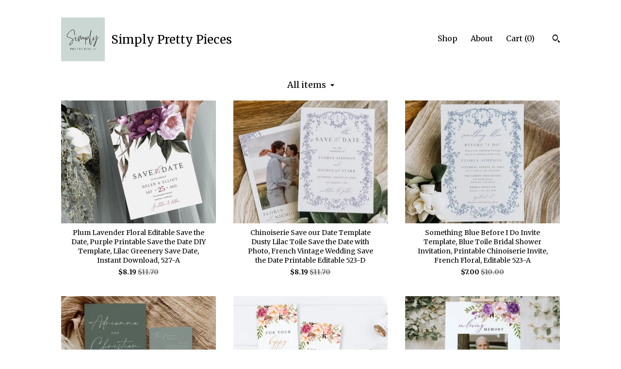

--- FILE ---
content_type: text/html; charset=UTF-8
request_url: https://www.simplyprettypieces.com/shop?page=3
body_size: 11730
content:
<!DOCTYPE html>
<html prefix="og: http://ogp.me/ns#" lang="en">
    <head>
        <meta name="viewport" content="width=device-width, initial-scale=1, user-scalable=yes"/><meta property="content-type" content="text/html; charset=UTF-8" />
    <meta property="X-UA-Compatible" content="IE=edge" /><link rel="icon" href="https://i.etsystatic.com/6415355/r/isla/649d55/35941764/isla_75x75.35941764_att8opcx.jpg" type="image/x-icon" /><meta name="description" content="Simply Pretty Pieces" />

<meta property="og:url" content="https://www.simplyprettypieces.com//shop?page=3" />
<meta property="og:type" content="website" />
<meta property="og:title" content="Simply Pretty Pieces" />
<meta property="og:description" content="Simply Pretty Pieces" />
<meta property="og:image" content="" />
<meta property="og:site_name" content="Simply Pretty Pieces" />

<meta name="twitter:card" content="summary_large_image" />
<meta name="twitter:title" content="Simply Pretty Pieces" />
<meta name="twitter:description" content="Simply Pretty Pieces" />
<meta name="twitter:image" content="" /><link rel="canonical" href="https://www.simplyprettypieces.com/shop" /><script nonce="4w+vQWTRNk7VAaF9o4URPVuR">
    !function(e){var r=e.__etsy_logging={};r.errorQueue=[],e.onerror=function(e,o,t,n,s){r.errorQueue.push([e,o,t,n,s])},r.firedEvents=[];r.perf={e:[],t:!1,MARK_MEASURE_PREFIX:"_etsy_mark_measure_",prefixMarkMeasure:function(e){return"_etsy_mark_measure_"+e}},e.PerformanceObserver&&(r.perf.o=new PerformanceObserver((function(e){r.perf.e=r.perf.e.concat(e.getEntries())})),r.perf.o.observe({entryTypes:["element","navigation","longtask","paint","mark","measure","resource","layout-shift"]}));var o=[];r.eventpipe={q:o,logEvent:function(e){o.push(e)},logEventImmediately:function(e){o.push(e)}};var t=!(Object.assign&&Object.values&&Object.fromEntries&&e.Promise&&Promise.prototype.finally&&e.NodeList&&NodeList.prototype.forEach),n=!!e.CefSharp||!!e.__pw_resume,s=!e.PerformanceObserver||!PerformanceObserver.supportedEntryTypes||0===PerformanceObserver.supportedEntryTypes.length,a=!e.navigator||!e.navigator.sendBeacon,p=t||n,u=[];t&&u.push("fp"),s&&u.push("fo"),a&&u.push("fb"),n&&u.push("fg"),r.bots={isBot:p,botCheck:u}}(window);
</script>
        <title>Simply Pretty Pieces</title>
    <link rel="stylesheet" href="https://www.etsy.com/ac/sasquatch/css/custom-shops/themes/trellis/main.2ee84c9600b38b.css" type="text/css" />
        <style id="font-style-override">
    @import url(https://fonts.googleapis.com/css?family=Merriweather:400,700);

    body, .btn, button {
        font-family: 'Merriweather';
    }

    h1, .h1, h2, .h2, h3, .h3, h4,
    .h4, h5, .h5, h6, .h6 {
        font-family: 'Merriweather';
        font-weight: 700;
    }

    strong, .strong {
        font-weight: 700;
    }

    .primary-font {
        font-family: 'Merriweather';
    }

    .secondary-font {
        font-family: 'Merriweather';
    }

</style>
        <style id="theme-style-overrides"> .compact-header .nav-toggle .patty, .compact-header .nav-toggle:before, .compact-header .nav-toggle:after {  background: #000000; } .compact-header .nav-wrapper, .compact-header nav {  background: #ffffff; } body, .shop-sections-nav .shop-sections-menu ul, .header .site-search .search {  background: #ffffff; } .header .site-search .search::after {  border-bottom-color: #ffffff; } body, a, .cart-trigger, .search-trigger, .featured-listings .featured-listings-slide .listing-details, .reviews .anchor-destination {  color: #000000; } .btn {  background: #0F1217;  border-color: #0F1217;  color: #ffffff; } .btn:hover {  background: #0F1217; } footer .divider {  border: none; } .listing-tabs .tab-triggers .tab-selected {  color: #0F1217;  border-color: #0F1217; } .dot-indicators .slick-active button {  background: #0F1217;  border-color: #0F1217; } .dot-indicators button {  background: #000000; } .page-link.selected {  color: #0F1217;  border-bottom: 1px solid #000; } .listing-description a, .tab-content a, .shipping-locale a, .cart .cart-shipping-total a:hover, .eu-dispute-content a, .reviews.anchor a {  color: #0F1217; } .post-date > * {  background: #ffffff; } .post-tags .post-tag {  background: #0F1217;  color: #ffffff; } .pattern-blog.post-page .related-links a, .btn-link {  background: #ffffff;  color: #000000; } .tab-content .eu-dispute-trigger-link {  color: #0F1217; } .announcement {  background: #0F1217;  color: #ffffff; } .module-event-item {  border-color: #0F1217; }</style>
        
    </head>
    <body class="cart-dropdown" data-nnc="3:1769909319:FAkPK7WAFIDrU8rDo885-UjyrcHQ:dff73a3900adff4ed51fe86966612d4548f158800d4fba0b8eb66eaa6e8bf3b0" itemscope itemtype="http://schema.org/LocalBusiness">
        
        <div class="content-wrapper">

    <header>
    <div class="full-header header left-brand-right-nav
    title-and-icon
    
    
            
            has-icon
        
    ">
        <div class=" col-group">
            <div class="col-xs-6 primary-font">
                        <a class="branding" href="/">
                            <div class="region region-global" data-region="global">
    <div class="module pages-module module-shop-icon module-0 " data-module="shop-icon">
        <div class="module-inner" data-ui="module-inner">
            <img class="shop-icon" alt="" src="//i.etsystatic.com/6415355/r/isla/649d55/35941764/isla_75x75.35941764_att8opcx.jpg" srcset="//i.etsystatic.com/6415355/r/isla/649d55/35941764/isla_fullxfull.35941764_att8opcx.jpg 1000w,//i.etsystatic.com/6415355/r/isla/649d55/35941764/isla_500x500.35941764_att8opcx.jpg 500w,//i.etsystatic.com/6415355/r/isla/649d55/35941764/isla_360x360.35941764_att8opcx.jpg 360w,//i.etsystatic.com/6415355/r/isla/649d55/35941764/isla_280x280.35941764_att8opcx.jpg 280w,//i.etsystatic.com/6415355/r/isla/649d55/35941764/isla_180x180.35941764_att8opcx.jpg 180w,//i.etsystatic.com/6415355/r/isla/649d55/35941764/isla_140x140.35941764_att8opcx.jpg 140w,//i.etsystatic.com/6415355/r/isla/649d55/35941764/isla_75x75.35941764_att8opcx.jpg 75w" />
        </div>
    </div>
</div>
                            <div class="region region-global" data-region="global">
    <div class="module pages-module module-shop-name module-558932749476 " data-module="shop-name">
        <div class="module-inner" data-ui="module-inner">
            <span class="module-shop-name-text shop-name" data-ui="text" itemprop="name">
    Simply Pretty Pieces
</span>
        </div>
    </div>
</div>
                        </a>
            </div>

            <div class="col-xs-6">
                <ul class="nav">
                    
<li>
    <a href="/shop" class="nav-item-selected">
        Shop
    </a>
</li>
                    
                    
<li>
    <a href="/about" >
        About
    </a>
</li>
                    
                    

                    
                    <li class="nav-cart">                
                        <a href="#" data-module="cart-trigger" class="cart-trigger">
                            Cart (<span data-ui="cart-count">0</span>)
                        </a>
                    </li>
                    
                        <li>
                                <div data-module="search-trigger" class="site-search">
        <button class="ss-etsy ss-search search-trigger" data-ui="search-trigger" aria-label="Search"></button>
        <form data-ui="search-bar" class="search" action="/search">
            <input name="q" type="text" placeholder="Search..." aria-label="Search">
            <input class="btn" type="submit" value="Go">
        </form>
    </div>
                        </li>
                </ul>
            </div>
        </div>
    </div>
    
    <div data-module="hamburger-nav" class="compact-header title-and-icon
    
    
            
            has-icon
        
    ">
    <div class="nav-wrapper">
        <div class="col-group">
            <div class="col-xs-12">
                <button aria-label="toggle navigation" class="nav-toggle" data-ui="toggle">
                    <div class="patty"></div>
                </button>

                <div class="cart-trigger-wrapper">
                    <button data-module="cart-trigger" class="ss-etsy ss-cart cart-trigger" aria-label="Cart">
                        <span class="cart-count" data-ui="cart-count">0</span>
                    </button>
                </div>

                <div class="branding primary-font">
                     <h1 class="h2 logo"> 
                    
                                <a href="/">
            <div class="logo-image-and-title-container">
                <div class="logo-image-container">
                        <div class="region region-global" data-region="global">
    <div class="module pages-module module-shop-icon module-0 " data-module="shop-icon">
        <div class="module-inner" data-ui="module-inner">
            <img class="shop-icon" alt="" src="//i.etsystatic.com/6415355/r/isla/649d55/35941764/isla_75x75.35941764_att8opcx.jpg" srcset="//i.etsystatic.com/6415355/r/isla/649d55/35941764/isla_fullxfull.35941764_att8opcx.jpg 1000w,//i.etsystatic.com/6415355/r/isla/649d55/35941764/isla_500x500.35941764_att8opcx.jpg 500w,//i.etsystatic.com/6415355/r/isla/649d55/35941764/isla_360x360.35941764_att8opcx.jpg 360w,//i.etsystatic.com/6415355/r/isla/649d55/35941764/isla_280x280.35941764_att8opcx.jpg 280w,//i.etsystatic.com/6415355/r/isla/649d55/35941764/isla_180x180.35941764_att8opcx.jpg 180w,//i.etsystatic.com/6415355/r/isla/649d55/35941764/isla_140x140.35941764_att8opcx.jpg 140w,//i.etsystatic.com/6415355/r/isla/649d55/35941764/isla_75x75.35941764_att8opcx.jpg 75w" />
        </div>
    </div>
</div>
                </div>
                    <div class="region region-global" data-region="global">
    <div class="module pages-module module-shop-name module-558932749476 " data-module="shop-name">
        <div class="module-inner" data-ui="module-inner">
            <span class="module-shop-name-text shop-name" data-ui="text" itemprop="name">
    Simply Pretty Pieces
</span>
        </div>
    </div>
</div>
            </div>
        </a>


                    
                     </h1> 
                </div>
            </div>
        </div>
        <nav>
            <ul>
                    <li>
                        <form data-ui="search-bar" class="search" action="/search">
                            <div class="input-prepend-item">
                                <span class="ss-icon ss-search"></span>
                            </div>
                            <input name="q" type="search" aria-label="Search" placeholder="Search...">
                        </form>
                    </li>

                
<li>
    <a href="/shop" class="nav-item-selected">
        Shop
    </a>
</li>
                
                
<li>
    <a href="/about" >
        About
    </a>
</li>
                
                

                
                    
<li>
    <a href="/contact-us" >
        Contact Us
    </a>
</li>            </ul>
        </nav>
    </div>

    <div class="blocker" data-ui="toggle"></div>
</div>
</header>

    <div class="col-group">
        <div class="col-xs-12">
                    <div class="shop-sections-nav">
    <div class="shop-sections-menu" data-module="shop-sections-menu" data-default="All items">
        <a href="#" class="menu-trigger" data-ui="menu-trigger">
            <span data-ui="selected-item-label"></span>
            <span class="ss-icon ss-dropdown"></span>
        </a>

        <ul data-ui="menu">
            <li>
                <a href="/shop">All items</a>
            </li>
                <li>
                    <a href="https://www.simplyprettypieces.com/shop/20520148/christmas-holidays" >
                        Christmas + Holidays
                    </a>
                </li>
                <li>
                    <a href="https://www.simplyprettypieces.com/shop/16272436/wedding-invitations" >
                        Wedding Invitations
                    </a>
                </li>
                <li>
                    <a href="https://www.simplyprettypieces.com/shop/13988864/wedding-bundles" >
                        Wedding Bundles
                    </a>
                </li>
                <li>
                    <a href="https://www.simplyprettypieces.com/shop/20529616/save-the-date" >
                        Save the Date
                    </a>
                </li>
                <li>
                    <a href="https://www.simplyprettypieces.com/shop/17049633/engagement-rehearsal" >
                        Engagement + Rehearsal
                    </a>
                </li>
                <li>
                    <a href="https://www.simplyprettypieces.com/shop/20391137/anniversary-reception" >
                        Anniversary + Reception
                    </a>
                </li>
                <li>
                    <a href="https://www.simplyprettypieces.com/shop/20520150/shower-bachelorette" >
                        Shower + Bachelorette
                    </a>
                </li>
                <li>
                    <a href="https://www.simplyprettypieces.com/shop/20598701/bridal-shower-bundles" >
                        Bridal Shower Bundles
                    </a>
                </li>
                <li>
                    <a href="https://www.simplyprettypieces.com/shop/19247908/programs-itineraries" >
                        Programs + Itineraries
                    </a>
                </li>
                <li>
                    <a href="https://www.simplyprettypieces.com/shop/19251251/signs-decor" >
                        Signs + Decor
                    </a>
                </li>
                <li>
                    <a href="https://www.simplyprettypieces.com/shop/14065562/seating-charts" >
                        Seating Charts
                    </a>
                </li>
                <li>
                    <a href="https://www.simplyprettypieces.com/shop/13985536/table-no-place-cards" >
                        Table No + Place Cards
                    </a>
                </li>
                <li>
                    <a href="https://www.simplyprettypieces.com/shop/20391135/menus" >
                        Menus
                    </a>
                </li>
                <li>
                    <a href="https://www.simplyprettypieces.com/shop/15730301/thank-you-cards" >
                        Thank You Cards
                    </a>
                </li>
                <li>
                    <a href="https://www.simplyprettypieces.com/shop/24080510/tags-labels-favors" >
                        Tags, Labels + Favors
                    </a>
                </li>
                <li>
                    <a href="https://www.simplyprettypieces.com/shop/22507020/bridal-shower-games" >
                        Bridal Shower Games
                    </a>
                </li>
                <li>
                    <a href="https://www.simplyprettypieces.com/shop/20541784/inserts-extras" >
                        Inserts + Extras
                    </a>
                </li>
                <li>
                    <a href="https://www.simplyprettypieces.com/shop/24091373/memorial-life-events" >
                        Memorial + Life Events
                    </a>
                </li>
        </ul>
    </div>

    <div class="shop-sections-selectbox" data-module="shop-sections">
        <form method="GET" data-ui="form">
            <div class="custom-select" data-ui="custom-select">
                <div class="custom-select-label"><br></div>
                <div class="caret"></div>

                <select data-ui="select">
                    <option value="/shop">
                        All items
                    </option>
                        <option value="https://www.simplyprettypieces.com/shop/20520148/christmas-holidays" >
                            Christmas + Holidays
                        </option>
                        <option value="https://www.simplyprettypieces.com/shop/16272436/wedding-invitations" >
                            Wedding Invitations
                        </option>
                        <option value="https://www.simplyprettypieces.com/shop/13988864/wedding-bundles" >
                            Wedding Bundles
                        </option>
                        <option value="https://www.simplyprettypieces.com/shop/20529616/save-the-date" >
                            Save the Date
                        </option>
                        <option value="https://www.simplyprettypieces.com/shop/17049633/engagement-rehearsal" >
                            Engagement + Rehearsal
                        </option>
                        <option value="https://www.simplyprettypieces.com/shop/20391137/anniversary-reception" >
                            Anniversary + Reception
                        </option>
                        <option value="https://www.simplyprettypieces.com/shop/20520150/shower-bachelorette" >
                            Shower + Bachelorette
                        </option>
                        <option value="https://www.simplyprettypieces.com/shop/20598701/bridal-shower-bundles" >
                            Bridal Shower Bundles
                        </option>
                        <option value="https://www.simplyprettypieces.com/shop/19247908/programs-itineraries" >
                            Programs + Itineraries
                        </option>
                        <option value="https://www.simplyprettypieces.com/shop/19251251/signs-decor" >
                            Signs + Decor
                        </option>
                        <option value="https://www.simplyprettypieces.com/shop/14065562/seating-charts" >
                            Seating Charts
                        </option>
                        <option value="https://www.simplyprettypieces.com/shop/13985536/table-no-place-cards" >
                            Table No + Place Cards
                        </option>
                        <option value="https://www.simplyprettypieces.com/shop/20391135/menus" >
                            Menus
                        </option>
                        <option value="https://www.simplyprettypieces.com/shop/15730301/thank-you-cards" >
                            Thank You Cards
                        </option>
                        <option value="https://www.simplyprettypieces.com/shop/24080510/tags-labels-favors" >
                            Tags, Labels + Favors
                        </option>
                        <option value="https://www.simplyprettypieces.com/shop/22507020/bridal-shower-games" >
                            Bridal Shower Games
                        </option>
                        <option value="https://www.simplyprettypieces.com/shop/20541784/inserts-extras" >
                            Inserts + Extras
                        </option>
                        <option value="https://www.simplyprettypieces.com/shop/24091373/memorial-life-events" >
                            Memorial + Life Events
                        </option>
                </select>
            </div>
        </form>
    </div>
</div>

            <div class="paginated-listings">
                <div class="col-group col-flush">
                        <div class="listing col-lg-4 col-md-6 col-xs-12">
                            <a class="listing-card" href="//www.simplyprettypieces.com/listing/683631299/plum-lavender-floral-editable-save-the">
                                <img src="https://i.etsystatic.com/6415355/c/1500/1191/0/204/il/ad5cc0/1829767043/il_340x270.1829767043_6wnr.jpg" alt="Plum Lavender Floral Editable Save the Date, Purple Printable Save the Date DIY Template, Lilac Greenery Save Date, Instant Download, 527-A" />
                                
                                <span class="card-label">
                                    <span class="card-label-inner">
                                        <span class="title">Plum Lavender Floral Editable Save the Date, Purple Printable Save the Date DIY Template, Lilac Greenery Save Date, Instant Download, 527-A</span>

                                            <span class="price price-with-discount">
        <span class='currency-symbol'>$</span><span class='currency-value'>8.19</span> 
        <span class="line-through">$11.70</span>
    </span>
                                    </span>
                                </span>
                            </a>
                        </div>
                        <div class="listing col-lg-4 col-md-6 col-xs-12">
                            <a class="listing-card" href="//www.simplyprettypieces.com/listing/1877517111/dusty-lilac-toile-save-the-date-with">
                                <img src="https://i.etsystatic.com/6415355/c/1834/1834/20/129/il/554ddb/6661141910/il_340x270.6661141910_nrle.jpg" alt="Chinoiserie Save our Date Template Dusty Lilac Toile Save the Date with Photo, French Vintage Wedding Save the Date Printable Editable 523-D" />
                                
                                <span class="card-label">
                                    <span class="card-label-inner">
                                        <span class="title">Chinoiserie Save our Date Template Dusty Lilac Toile Save the Date with Photo, French Vintage Wedding Save the Date Printable Editable 523-D</span>

                                            <span class="price price-with-discount">
        <span class='currency-symbol'>$</span><span class='currency-value'>8.19</span> 
        <span class="line-through">$11.70</span>
    </span>
                                    </span>
                                </span>
                            </a>
                        </div>
                        <div class="listing col-lg-4 col-md-6 col-xs-12">
                            <a class="listing-card" href="//www.simplyprettypieces.com/listing/1896201341/blue-toile-bridal-shower-invitation">
                                <img src="https://i.etsystatic.com/6415355/c/1818/1818/113/168/il/9af0b8/7639977124/il_340x270.7639977124_hzc4.jpg" alt="Something Blue Before I Do Invite Template, Blue Toile Bridal Shower Invitation, Printable Chinoiserie Invite, French Floral, Editable 523-A" />
                                
                                <span class="card-label">
                                    <span class="card-label-inner">
                                        <span class="title">Something Blue Before I Do Invite Template, Blue Toile Bridal Shower Invitation, Printable Chinoiserie Invite, French Floral, Editable 523-A</span>

                                            <span class="price price-with-discount">
        <span class='currency-symbol'>$</span><span class='currency-value'>7.00</span> 
        <span class="line-through">$10.00</span>
    </span>
                                    </span>
                                </span>
                            </a>
                        </div>
                        <div class="listing col-lg-4 col-md-6 col-xs-12">
                            <a class="listing-card" href="//www.simplyprettypieces.com/listing/1157749394/sage-minimalist-editable-wedding">
                                <img src="https://i.etsystatic.com/6415355/c/1709/1360/116/269/il/ca4de4/5203728751/il_340x270.5203728751_pkzo.jpg" alt="Editable Sage Green Minimalist Wedding Invitation Suite, Modern Boho Photo Invite, RSVP Details Printable Template, Instant Download 580-A" />
                                
                                <span class="card-label">
                                    <span class="card-label-inner">
                                        <span class="title">Editable Sage Green Minimalist Wedding Invitation Suite, Modern Boho Photo Invite, RSVP Details Printable Template, Instant Download 580-A</span>

                                            <span class="price price-with-discount">
        <span class='currency-symbol'>$</span><span class='currency-value'>12.60</span> 
        <span class="line-through">$18.00</span>
    </span>
                                    </span>
                                </span>
                            </a>
                        </div>
                        <div class="listing col-lg-4 col-md-6 col-xs-12">
                            <a class="listing-card" href="//www.simplyprettypieces.com/listing/826242263/pink-peonies-happy-tears-editable-pocket">
                                <img src="https://i.etsystatic.com/6415355/c/2000/1589/0/222/il/369abf/2415933467/il_340x270.2415933467_56v2.jpg" alt="Editable Pocket Tissue Wrap, Pink Peonies Happy Tears Printable Tissue Favor, Tissue Wrap Around Template, Instant Download, Templett, 516-A" />
                                
                                <span class="card-label">
                                    <span class="card-label-inner">
                                        <span class="title">Editable Pocket Tissue Wrap, Pink Peonies Happy Tears Printable Tissue Favor, Tissue Wrap Around Template, Instant Download, Templett, 516-A</span>

                                            <span class="price price-with-discount">
        <span class='currency-symbol'>$</span><span class='currency-value'>4.55</span> 
        <span class="line-through">$6.50</span>
    </span>
                                    </span>
                                </span>
                            </a>
                        </div>
                        <div class="listing col-lg-4 col-md-6 col-xs-12">
                            <a class="listing-card" href="//www.simplyprettypieces.com/listing/1465630823/memorial-welcome-sign-woman-welcome-sign">
                                <img src="https://i.etsystatic.com/6415355/r/il/43e93f/4836098310/il_340x270.4836098310_7nyo.jpg" alt="Welcome Sign Funeral, Memorial Poster, Memorial Welcome Sign Woman, Printable In Loving Memory Sign Lilac Peony Editable Sign Template 530-A" />
                                
                                <span class="card-label">
                                    <span class="card-label-inner">
                                        <span class="title">Welcome Sign Funeral, Memorial Poster, Memorial Welcome Sign Woman, Printable In Loving Memory Sign Lilac Peony Editable Sign Template 530-A</span>

                                            <span class="price price-with-discount">
        <span class='currency-symbol'>$</span><span class='currency-value'>9.10</span> 
        <span class="line-through">$13.00</span>
    </span>
                                    </span>
                                </span>
                            </a>
                        </div>
                        <div class="listing col-lg-4 col-md-6 col-xs-12">
                            <a class="listing-card" href="//www.simplyprettypieces.com/listing/744779217/rustic-mountains-editable-rehearsal">
                                <img src="https://i.etsystatic.com/6415355/c/2000/1589/0/324/il/3d28d9/2092986757/il_340x270.2092986757_h176.jpg" alt="Rustic Woodland Editable Rehearsal Dinner Invitation, Rehearsal Mountians Invite DIY Template, Printable, Instant Download, Templett 531-A" />
                                
                                <span class="card-label">
                                    <span class="card-label-inner">
                                        <span class="title">Rustic Woodland Editable Rehearsal Dinner Invitation, Rehearsal Mountians Invite DIY Template, Printable, Instant Download, Templett 531-A</span>

                                            <span class="price price-with-discount">
        <span class='currency-symbol'>$</span><span class='currency-value'>8.19</span> 
        <span class="line-through">$11.70</span>
    </span>
                                    </span>
                                </span>
                            </a>
                        </div>
                        <div class="listing col-lg-4 col-md-6 col-xs-12">
                            <a class="listing-card" href="//www.simplyprettypieces.com/listing/4311390661/dusty-pink-wedding-program-template">
                                <img src="https://i.etsystatic.com/6415355/r/il/f39e4b/6940658681/il_340x270.6940658681_4e56.jpg" alt="Wildflower Ceremony Program, Dusty Pink Wedding Program Template, Summer Wedding Order of Service, Editable Boho Program Printable, 522-A" />
                                
                                <span class="card-label">
                                    <span class="card-label-inner">
                                        <span class="title">Wildflower Ceremony Program, Dusty Pink Wedding Program Template, Summer Wedding Order of Service, Editable Boho Program Printable, 522-A</span>

                                            <span class="price price-with-discount">
        <span class='currency-symbol'>$</span><span class='currency-value'>8.19</span> 
        <span class="line-through">$11.70</span>
    </span>
                                    </span>
                                </span>
                            </a>
                        </div>
                        <div class="listing col-lg-4 col-md-6 col-xs-12">
                            <a class="listing-card" href="//www.simplyprettypieces.com/listing/1033769146/forest-editable-wedding-welcome-sign">
                                <img src="https://i.etsystatic.com/6415355/c/2000/2133/0/0/il/270263/3190551916/il_340x270.3190551916_h52g.jpg" alt="Editable Forest Wedding Welcome Sign, Woodland Sign, Rustic Pine Unlimited Signs, 16 x 20 18 x 24 24 x 36 Template, Instant Download 570-A" />
                                
                                <span class="card-label">
                                    <span class="card-label-inner">
                                        <span class="title">Editable Forest Wedding Welcome Sign, Woodland Sign, Rustic Pine Unlimited Signs, 16 x 20 18 x 24 24 x 36 Template, Instant Download 570-A</span>

                                            <span class="price price-with-discount">
        <span class='currency-symbol'>$</span><span class='currency-value'>9.10</span> 
        <span class="line-through">$13.00</span>
    </span>
                                    </span>
                                </span>
                            </a>
                        </div>
                        <div class="listing col-lg-4 col-md-6 col-xs-12">
                            <a class="listing-card" href="//www.simplyprettypieces.com/listing/1519106394/fall-bridal-shower-bundle-wildflower">
                                <img src="https://i.etsystatic.com/6415355/c/2284/2284/0/0/il/83e8cd/6303218042/il_340x270.6303218042_1prp.jpg" alt="Love is in Bloom Shower Kit, Fall Bridal Shower Bundle Wildflower Bridal Shower Pack, Neutral Floral Invitation Template Set, Editable 513-A" />
                                
                                <span class="card-label">
                                    <span class="card-label-inner">
                                        <span class="title">Love is in Bloom Shower Kit, Fall Bridal Shower Bundle Wildflower Bridal Shower Pack, Neutral Floral Invitation Template Set, Editable 513-A</span>

                                            <span class="price price-with-discount">
        <span class='currency-symbol'>$</span><span class='currency-value'>21.00</span> 
        <span class="line-through">$30.00</span>
    </span>
                                    </span>
                                </span>
                            </a>
                        </div>
                        <div class="listing col-lg-4 col-md-6 col-xs-12">
                            <a class="listing-card" href="//www.simplyprettypieces.com/listing/1715889199/purple-floral-funeral-booklet-program">
                                <img src="https://i.etsystatic.com/6415355/c/1960/1558/0/268/il/bd52e2/5971306105/il_340x270.5971306105_ookt.jpg" alt="Foldable Celebration of Life Program, Printable Purple Floral Funeral Booklet Program Woman, Memorial Service, Editable Template 530-A" />
                                
                                <span class="card-label">
                                    <span class="card-label-inner">
                                        <span class="title">Foldable Celebration of Life Program, Printable Purple Floral Funeral Booklet Program Woman, Memorial Service, Editable Template 530-A</span>

                                            <span class="price price-with-discount">
        <span class='currency-symbol'>$</span><span class='currency-value'>8.19</span> 
        <span class="line-through">$11.70</span>
    </span>
                                    </span>
                                </span>
                            </a>
                        </div>
                        <div class="listing col-lg-4 col-md-6 col-xs-12">
                            <a class="listing-card" href="//www.simplyprettypieces.com/listing/1827886530/dusty-blue-toile-de-jouy-wedding">
                                <img src="https://i.etsystatic.com/6415355/c/1680/1680/173/253/il/e2140e/6500352478/il_340x270.6500352478_r9n7.jpg" alt="Chinoiserie Wedding Invite Suite Template, Dusty Blue Toile de Jouy Wedding Invitation Set QR Code RSVP French Floral Vintage Editable 523-A" />
                                
                                <span class="card-label">
                                    <span class="card-label-inner">
                                        <span class="title">Chinoiserie Wedding Invite Suite Template, Dusty Blue Toile de Jouy Wedding Invitation Set QR Code RSVP French Floral Vintage Editable 523-A</span>

                                            <span class="price price-with-discount">
        <span class='currency-symbol'>$</span><span class='currency-value'>12.60</span> 
        <span class="line-through">$18.00</span>
    </span>
                                    </span>
                                </span>
                            </a>
                        </div>
                        <div class="listing col-lg-4 col-md-6 col-xs-12">
                            <a class="listing-card" href="//www.simplyprettypieces.com/listing/1290655970/rustic-welcome-bag-letter-itinerary">
                                <img src="https://i.etsystatic.com/6415355/c/2000/1589/0/307/il/d904d9/4161034728/il_340x270.4161034728_d478.jpg" alt="Woodland Wedding Timeline, Rustic Welcome Bag Letter Itinerary, Modern Wedding Weekend Events, Printable Schedule, Editable Template, 588-A" />
                                
                                <span class="card-label">
                                    <span class="card-label-inner">
                                        <span class="title">Woodland Wedding Timeline, Rustic Welcome Bag Letter Itinerary, Modern Wedding Weekend Events, Printable Schedule, Editable Template, 588-A</span>

                                            <span class="price price-with-discount">
        <span class='currency-symbol'>$</span><span class='currency-value'>8.19</span> 
        <span class="line-through">$11.70</span>
    </span>
                                    </span>
                                </span>
                            </a>
                        </div>
                        <div class="listing col-lg-4 col-md-6 col-xs-12">
                            <a class="listing-card" href="//www.simplyprettypieces.com/listing/1154311739/terracotta-modern-place-card-editable">
                                <img src="https://i.etsystatic.com/6415355/c/1694/1347/108/434/il/8b9afd/3622016651/il_340x270.3622016651_dla1.jpg" alt="Editable Minimalist Name Cards, Terracotta Modern Place Card, Wedding Seating Card Boho, Printable Place Card Template, Minimal, Fall, 577-A" />
                                
                                <span class="card-label">
                                    <span class="card-label-inner">
                                        <span class="title">Editable Minimalist Name Cards, Terracotta Modern Place Card, Wedding Seating Card Boho, Printable Place Card Template, Minimal, Fall, 577-A</span>

                                            <span class="price price-with-discount">
        <span class='currency-symbol'>$</span><span class='currency-value'>7.00</span> 
        <span class="line-through">$10.00</span>
    </span>
                                    </span>
                                </span>
                            </a>
                        </div>
                        <div class="listing col-lg-4 col-md-6 col-xs-12">
                            <a class="listing-card" href="//www.simplyprettypieces.com/listing/1140355888/terracotta-modern-editable-welcome-bag">
                                <img src="https://i.etsystatic.com/6415355/c/1904/1514/89/374/il/8a0cc0/3621997875/il_340x270.3621997875_tqii.jpg" alt="Editable Modern Terracotta Welcome Bag Letter Itinerary, Minimal Wedding Timeline, Printable Order of Events Template Instant Download 577-A" />
                                
                                <span class="card-label">
                                    <span class="card-label-inner">
                                        <span class="title">Editable Modern Terracotta Welcome Bag Letter Itinerary, Minimal Wedding Timeline, Printable Order of Events Template Instant Download 577-A</span>

                                            <span class="price price-with-discount">
        <span class='currency-symbol'>$</span><span class='currency-value'>8.19</span> 
        <span class="line-through">$11.70</span>
    </span>
                                    </span>
                                </span>
                            </a>
                        </div>
                        <div class="listing col-lg-4 col-md-6 col-xs-12">
                            <a class="listing-card" href="//www.simplyprettypieces.com/listing/1131626494/terracotta-minimalist-editable-menu">
                                <img src="https://i.etsystatic.com/6415355/c/1418/1127/309/363/il/e44e51/3595780241/il_340x270.3595780241_nmmx.jpg" alt="Editable Terracotta Minimalist Menu, Modern Table Wedding Menu, Printable Desert Boho Menu DIY Template, Minimal, Instant Download, 577-A" />
                                
                                <span class="card-label">
                                    <span class="card-label-inner">
                                        <span class="title">Editable Terracotta Minimalist Menu, Modern Table Wedding Menu, Printable Desert Boho Menu DIY Template, Minimal, Instant Download, 577-A</span>

                                            <span class="price price-with-discount">
        <span class='currency-symbol'>$</span><span class='currency-value'>8.19</span> 
        <span class="line-through">$11.70</span>
    </span>
                                    </span>
                                </span>
                            </a>
                        </div>
                        <div class="listing col-lg-4 col-md-6 col-xs-12">
                            <a class="listing-card" href="//www.simplyprettypieces.com/listing/1301015676/jewel-toned-in-loving-memory-sign">
                                <img src="https://i.etsystatic.com/6415355/c/2000/1589/0/307/il/e086e6/4206122312/il_340x270.4206122312_huvi.jpg" alt="Editable Jewel Toned In Loving Memory Sign Template, Printable Jewel Modern Memorial Sign, Burgundy Wedding Signage, Minimal, Download 587-A" />
                                
                                <span class="card-label">
                                    <span class="card-label-inner">
                                        <span class="title">Editable Jewel Toned In Loving Memory Sign Template, Printable Jewel Modern Memorial Sign, Burgundy Wedding Signage, Minimal, Download 587-A</span>

                                            <span class="price price-with-discount">
        <span class='currency-symbol'>$</span><span class='currency-value'>4.55</span> 
        <span class="line-through">$6.50</span>
    </span>
                                    </span>
                                </span>
                            </a>
                        </div>
                        <div class="listing col-lg-4 col-md-6 col-xs-12">
                            <a class="listing-card" href="//www.simplyprettypieces.com/listing/1444265452/sage-green-thank-you-card-modern-thank">
                                <img src="https://i.etsystatic.com/6415355/c/1526/1214/402/441/il/16c2ab/4853607769/il_340x270.4853607769_o8eg.jpg" alt="Modern Thank You Sage, Sage Green Thank You Card, Botanical Thank You, Minimal Wedding Thank You, Boho Thank You, Editable Template, 589-C" />
                                
                                <span class="card-label">
                                    <span class="card-label-inner">
                                        <span class="title">Modern Thank You Sage, Sage Green Thank You Card, Botanical Thank You, Minimal Wedding Thank You, Boho Thank You, Editable Template, 589-C</span>

                                            <span class="price price-with-discount">
        <span class='currency-symbol'>$</span><span class='currency-value'>4.55</span> 
        <span class="line-through">$6.50</span>
    </span>
                                    </span>
                                </span>
                            </a>
                        </div>
                        <div class="listing col-lg-4 col-md-6 col-xs-12">
                            <a class="listing-card" href="//www.simplyprettypieces.com/listing/1445073510/wildflower-funeral-welcome-sign-woman">
                                <img src="https://i.etsystatic.com/6415355/c/2000/1591/0/297/il/923a74/4809061134/il_340x270.4809061134_3tot.jpg" alt="Funeral Welcome Sign Wildflower, Memorial Poster Woman, Celebration of Life Sign, Printable In Loving Memory Editable Sign Template 504-A" />
                                
                                <span class="card-label">
                                    <span class="card-label-inner">
                                        <span class="title">Funeral Welcome Sign Wildflower, Memorial Poster Woman, Celebration of Life Sign, Printable In Loving Memory Editable Sign Template 504-A</span>

                                            <span class="price price-with-discount">
        <span class='currency-symbol'>$</span><span class='currency-value'>9.10</span> 
        <span class="line-through">$13.00</span>
    </span>
                                    </span>
                                </span>
                            </a>
                        </div>
                        <div class="listing col-lg-4 col-md-6 col-xs-12">
                            <a class="listing-card" href="//www.simplyprettypieces.com/listing/1869594696/dusty-pink-chinoiserie-napkin-note">
                                <img src="https://i.etsystatic.com/6415355/c/1587/1587/230/297/il/82659a/6741073081/il_340x270.6741073081_ke1d.jpg" alt="Toile de Jouy Thank You Letter, Printable Table Thank You, Dusty Pink Chinoiserie Napkin Note Template, Place Setting Thanks, Editable 523-B" />
                                
                                <span class="card-label">
                                    <span class="card-label-inner">
                                        <span class="title">Toile de Jouy Thank You Letter, Printable Table Thank You, Dusty Pink Chinoiserie Napkin Note Template, Place Setting Thanks, Editable 523-B</span>

                                            <span class="price price-with-discount">
        <span class='currency-symbol'>$</span><span class='currency-value'>5.25</span> 
        <span class="line-through">$7.50</span>
    </span>
                                    </span>
                                </span>
                            </a>
                        </div>

                        <div class="shop-pagination">
                                <div class="items-pager">
                <a aria-label="Previous page of results" class="pager-arrow page-link pager-backward" href="/shop?page=2">
                    <span class="ss-icon ss-navigateleft"></span>
                </a>

        <div class="pages">
                    <a class="page-link " href="/shop?page=1">1</a>
                    <a class="page-link " href="/shop?page=2">2</a>
                    <a class="page-link selected" href="/shop?page=3">3</a>
                    <a class="page-link " href="/shop?page=4">4</a>
                    <a class="page-link " href="/shop?page=5">5</a>
                    <a class="page-link " href="/shop?page=6">6</a>
                    <a class="page-link " href="/shop?page=7">7</a>
                    <a class="page-link " href="/shop?page=8">8</a>
                    <span class="ellipsis">...</span>
                    <a class="page-link " href="/shop?page=66">66</a>
        </div>

                <a aria-label="Next page of results" class="pager-arrow page-link pager-forward" href="/shop?page=4">
                    <span class="ss-icon ss-navigateright"></span>
                </a>
    </div>
                        </div>
                </div>
            </div>
        </div>
    </div>
</div>

<footer data-module="footer">
        
    <div class="content-wrapper">
        <div class="col-group">
            <div class="col-xs-12">
                <div class="divider"></div>
            </div>

            <div class="col-xs-12 col-md-3">
                <div class="footer-section">
                    <h3 class="truncated">Simply Pretty Pieces</h3>
                </div>
            </div>

            <div class="col-xs-12 col-md-3">
                <div class="footer-section">
                    <h3 class="heading">
                        Navigate
                    </h3>
                    <nav>
                        <ul>
                            
<li>
    <a href="/shop" class="nav-item-selected">
        Shop
    </a>
</li>
                            
                            
<li>
    <a href="/about" >
        About
    </a>
</li>
                            
<li>
    <a href="/policy" >
        Shipping and Policies
    </a>
</li>
                            
<li>
    <a href="/contact-us" >
        Contact Us
    </a>
</li>
                            
                            
                            
                        </ul>
                    </nav>
                </div>
            </div>

            <div class="col-xs-12 col-md-3">
                    &nbsp;
            </div>

            <div class="col-xs-12 col-md-3">
                <div class="footer-section footer-fine-print">
                    <h3 class="heading">
                        Fine Print
                    </h3>
                    <ul>
                        <li>
                            All rights reserved
                        </li>
                        <li class="break-long">
                            &copy; 2026 Simply Pretty Pieces
                        </li>
                        <li class="footer-powered">
                            <a href="https://www.etsy.com/pattern?ref=simplyprettypieces-pwrdby" target="_blank" data-no-preview-hijack>
                                Powered by Etsy
                            </a>
                        </li>
                    </ul>
                </div>
            </div>
        </div>
    </div>
</footer>

    <div data-module="cart" class="cart" role="dialog">
        <div class="store-cart-container" data-ui="cart-box" tabindex="0">
            <div class="store-cart-box">
                <div class="cart-header">
                        <span class="item-count">0 items in your cart</span>
                    <button class="close-cart" data-ui="close-cart" aria-label="Close">Close</button>
                    <button class="close-cart-x-button" data-ui="close-cart" aria-label="Close"> <span class="close-cart-x-icon"></span> </button>
                </div>

                <div class="cart-content clearfix" data-ui="cart-content">
                        <div class="cart-empty">
                            <h3>Keep shopping! :)</h3>
                        </div>
                </div>

            </div>
        </div>
    </div>
 <div class="impressum-form-container">
    <div class="impressum impressum-form" data-ui="impressum">
        <div class="inner-container">
            <div class="impressum-header">
                <h3>Legal imprint</h3>
                <div class="impressum-content" data-ui="impressum-content"></div>
            </div>
             <div class="impressum-close-btn form-button-container">
                <button class="btn" data-ui="impressum-close-btn">
                    <span class="btn-text">Close</span>
                </button>
            </div>
        </div>
    </div>
</div>
        
        <script nonce="4w+vQWTRNk7VAaF9o4URPVuR">
    window.Etsy = window.Etsy || {};
    window.Etsy.Context = {"page_guid":"1018e429b3fd.36a4a4c8a7c8537dd414.00","clientlogger":{"is_enabled":true,"endpoint":"\/clientlog","logs_per_page":6,"id":"EuiFBzMLWQ6axuI6vn0z_hGx3ke1","digest":"18b2483711a38258872d46ab7c4ed859a1daced0","enabled_features":["info","warn","error","basic","uncaught"]}};
</script>

<script nonce="4w+vQWTRNk7VAaF9o4URPVuR">
    __webpack_public_path__ = "https://www.etsy.com/ac/evergreenVendor/js/en-US/"
</script>
    <script src="https://www.etsy.com/ac/evergreenVendor/js/en-US/vendor_bundle.1e397356b19ae5cf6c49.js" nonce="4w+vQWTRNk7VAaF9o4URPVuR" defer></script>
    <script src="https://www.etsy.com/paula/v3/polyfill.min.js?etsy-v=v5&flags=gated&features=AbortController%2CDOMTokenList.prototype.@@iterator%2CDOMTokenList.prototype.forEach%2CIntersectionObserver%2CIntersectionObserverEntry%2CNodeList.prototype.@@iterator%2CNodeList.prototype.forEach%2CObject.preventExtensions%2CString.prototype.anchor%2CString.raw%2Cdefault%2Ces2015%2Ces2016%2Ces2017%2Ces2018%2Ces2019%2Ces2020%2Ces2021%2Ces2022%2Cfetch%2CgetComputedStyle%2CmatchMedia%2Cperformance.now" nonce="4w+vQWTRNk7VAaF9o4URPVuR" defer></script>
    <script src="https://www.etsy.com/ac/evergreenVendor/js/en-US/custom-shops/themes/trellis/main.db5a22235762c8907514.js" nonce="4w+vQWTRNk7VAaF9o4URPVuR" defer></script>
        <script type='text/javascript' nonce='4w+vQWTRNk7VAaF9o4URPVuR'>
    window.__etsy_logging=window.__etsy_logging||{perf:{}};window.__etsy_logging.url="\/\/www.etsy.com\/bcn\/beacon";window.__etsy_logging.defaults={"ab":{"xplat.runtime_config_service.ramp":["on","x","b4354c"],"custom_shops.buyer.SSL_base_redirect":["on","x","6b51d2"],"custom_shops.domains.multiple_connected_support":["on","x","ffc63f"],"osx.swedish_language":["ineligible","e","d8527a"],"custom_shops.ssl_enabled":["on","x","74c2fc"],"custom_shops.language_translation_control":["on","x","211770"],"custom_shops.sellers.dashboard.pages":["on","x","12e2b2"],"iat.mt.de":["ineligible","e","6fe2bd"],"iat.mt.fr":["ineligible","e","781db2"],"made_for_cats.persotools.personalization_charging_cart":["off","x","74ea89"],"checkout.price_decreased_in_cart_message":["on","x","9e7469"],"checkout\/covid_shipping_restrictions":["ineligible","e","153e2d"],"checkout.memoize_purchase_state_verifier_error":["on","x","164c8f"],"checkout.use_memoized_purchase_state_data_to_verify_listing_restoration":["on","x","7aef85"],"checkout.split_shop_and_listing_cart_purchase_state_verification":["off","x","3cc63a"],"fulfillment_platform.country_to_country_multi_edd.web":["on","x","545db4"],"fulfillment_platform.country_to_country_multi_edd.boe":["ineligible","e","4b02c5"],"custom_shops.sellers.pattern_only_listings":["on","x","c9aef0"],"disambiguate_usd_outside_usa":["ineligible","e","c8897d"],"builda_scss":["sasquatch","x","96bd82"],"web_components.mustache_filter_request":["on","x","fa4665"],"custom_shops.custom_pages.events":["on","x","6d3e42"],"custom_shops.custom_pages.gallery":["on","x","8fddb4"],"custom_shops.ad_track":["on","x","9a8e38"],"convos.guest_convos.guest_shardifier":["on","x","d9e244"],"custom_shops.sellers.search":["on","x","7a9a12"],"custom_shops.sellers.dashboard.module_featured":["on","x","9b0feb"],"custom_shops.sellers.secondary_font":["on","x","aa2c58"],"polyfills":["on","x","db574b"],"polyfill_experiment_4":["no_filtering","x","0e8409"]},"user_id":null,"page_guid":"1018e429b3fd.36a4a4c8a7c8537dd414.00","page_guid_source":"guid-source-generated","version":1,"request_uuid":"EuiFBzMLWQ6axuI6vn0z_hGx3ke1","cdn-provider":"","header_fingerprint":"ua","header_signature":"5ea1461e449bce1cee11af152f6b3da8","ip_org":"Amazon.com","ref":"","loc":"http:\/\/www.simplyprettypieces.com\/shop?page=3","locale_currency_code":"USD","pref_language":"en-US","region":"US","detected_currency_code":"USD","detected_language":"en-US","detected_region":"US","isWhiteListedMobileDevice":false,"isMobileRequestIgnoreCookie":false,"isMobileRequest":false,"isMobileDevice":false,"isMobileSupported":false,"isTabletSupported":false,"isTouch":false,"isEtsyApp":false,"isPreviewRequest":false,"isChromeInstantRequest":false,"isMozPrefetchRequest":false,"isTestAccount":false,"isSupportLogin":false,"isInternal":false,"isInWebView":false,"botCheck":["da","dc","ua"],"isBot":true,"isSyntheticTest":false,"event_source":"customshops","browser_id":"9y7nhY0satPHxpRt7Z7IPCNoFofF","gdpr_tp":3,"gdpr_p":3,"transcend_strategy_consent_loaded_status":"FetchMiss","transcend_strategy_initial_fetch_time_ms":null,"transcend_strategy_consent_reconciled_time_ms":null,"device_identifier":{"source":"new_uaid_cookie","value":"9y7nhY0satPHxpRt7Z7IPCNoFofF"},"page_time":229,"load_strategy":"page_navigation"};
    !function(e,t){var n=e.__etsy_logging,o=n.url,i=n.firedEvents,a=n.defaults,r=a.ab||{},s=n.bots.botCheck,c=n.bots.isBot;n.mergeObject=function(e){for(var t=1;t<arguments.length;t++){var n=arguments[t];for(var o in n)Object.prototype.hasOwnProperty.call(n,o)&&(e[o]=n[o])}return e};!a.ref&&(a.ref=t.referrer),!a.loc&&(a.loc=e.location.href),!a.webkit_page_visibility&&(a.webkit_page_visibility=t.webkitVisibilityState),!a.event_source&&(a.event_source="web"),a.event_logger="frontend",a.isIosApp&&!0===a.isIosApp?a.event_source="ios":a.isAndroidApp&&!0===a.isAndroidApp&&(a.event_source="android"),s.length>0&&(a.botCheck=a.botCheck||[],a.botCheck=a.botCheck.concat(s)),a.isBot=c,t.wasDiscarded&&(a.was_discarded=!0);var v=function(t){if(e.XMLHttpRequest){var n=new XMLHttpRequest;n.open("POST",o,!0),n.send(JSON.stringify(t))}};n.updateLoc=function(e){e!==a.loc&&(a.ref=a.loc,a.loc=e)},n.adminPublishEvent=function(n){"function"==typeof e.CustomEvent&&t.dispatchEvent(new CustomEvent("eventpipeEvent",{detail:n})),i.push(n)},n.preparePEPerfBeaconAbMismatchEventIfNecessary=function(){if(!0===n.shouldLogAbMismatch){var e=n.abVariantsForMismatchEvent;for(var t in r)if(Object.prototype.hasOwnProperty.call(r,t)){var o=r[t];if(void 0!==o){var i=o[0];if(void 0!==i){var a=e[t];void 0===a&&(a={});var s=a[i];void 0===s&&(s=[]),s.push({name:"default",selector:o[1],hash:o[2]}),a[i]=s,e[t]=a}}}n.abVariantsForMismatchEvent=e}},n.sendEvents=function(t,i){var s=a;if("perf"===i){var c={event_logger:i};n.asyncAb&&(n.preparePEPerfBeaconAbMismatchEventIfNecessary(),c.ab=n.mergeObject({},n.asyncAb,r)),s=n.mergeObject({},a,c)}var f={events:t,shared:s};e.navigator&&"function"==typeof e.navigator.sendBeacon?function(t){t.events.forEach((function(e){e.attempted_send_beacon=!0})),e.navigator.sendBeacon(o,JSON.stringify(t))||(t.events.forEach((function(e){e.send_beacon_failed=!0})),v(t))}(f):v(f),n.adminPublishEvent(f)}}(window,document);
</script>

<script type='text/javascript' nonce='4w+vQWTRNk7VAaF9o4URPVuR'>window.__etsy_logging.eventpipe.primary_complement={"attributes":{"guid":"1018e429ba66.2c863b2456c27081ce6a.00","event_name":"default_primary_event_complementary","event_logger":"frontend","primary_complement":true}};!function(e){var t=e.__etsy_logging,i=t.eventpipe,n=i.primary_complement,o=t.defaults.page_guid,r=t.sendEvents,a=i.q,c=void 0,d=[],h=0,u="frontend",l="perf";function g(){var e,t,i=(h++).toString(16);return o.substr(0,o.length-2)+((t=2-(e=i).length)>0?new Array(t+1).join("0")+e:e)}function v(e){e.guid=g(),c&&(clearTimeout(c),c=void 0),d.push(e),c=setTimeout((function(){r(d,u),d=[]}),50)}!function(t){var i=document.documentElement;i&&(i.clientWidth&&(t.viewport_width=i.clientWidth),i.clientHeight&&(t.viewport_height=i.clientHeight));var n=e.screen;n&&(n.height&&(t.screen_height=n.height),n.width&&(t.screen_width=n.width)),e.devicePixelRatio&&(t.device_pixel_ratio=e.devicePixelRatio),e.orientation&&(t.orientation=e.orientation),e.matchMedia&&(t.dark_mode_enabled=e.matchMedia("(prefers-color-scheme: dark)").matches)}(n.attributes),v(n.attributes),i.logEvent=v,i.logEventImmediately=function(e){var t="perf"===e.event_name?l:u;e.guid=g(),r([e],t)},a.forEach((function(e){v(e)}))}(window);</script>
        <script nonce="4w+vQWTRNk7VAaF9o4URPVuR">
    window.dataLayer = [
    {
        "tp_consent": "yes",
        "Language": "en-US",
        "Region": "US",
        "Currency": "USD",
        "UAID": "9y7nhY0satPHxpRt7Z7IPCNoFofF",
        "DetectedRegion": "US",
        "uuid": 1769909319,
        "request_start_time": 1769909319
    }
];
</script>
<noscript>
    <iframe src="//www.googletagmanager.com/ns.html?id=GTM-TG543P"
        height="0" width="0" style="display:none;visibility:hidden"></iframe>
</noscript>
<script nonce='4w+vQWTRNk7VAaF9o4URPVuR'>
(function(w,d,s,l,i){w[l]=w[l]||[];w[l].push({'gtm.start':
new Date().getTime(),event:'gtm.js'});var f=d.getElementsByTagName(s)[0],
j=d.createElement(s),dl=l!='dataLayer'?'&l='+l:'';j.async=true;j.src=
'//www.googletagmanager.com/gtm.js?id='+i+dl;var n=d.querySelector('[nonce]');
n&&j.setAttribute('nonce',n.nonce||n.getAttribute('nonce'));f.parentNode.insertBefore(j,f);
})(window,document,'script','dataLayer','GTM-TG543P');

</script>
        <script nonce="4w+vQWTRNk7VAaF9o4URPVuR">
            window.PatternContext = {};
            window.PatternContext.ContactFormData = {"messages":{"contact_valid_name":"Please enter a valid name","contact_valid_email":"Please enter a valid Email","contact_msg_placeholder":"Click here to enter a message","contact_thanks_short":"Thanks for getting in touch!","contact_thanks_long":"We will get back to you as soon as we can. Meanwhile, you can check your email for receipt of the message.","contact_confirm":"Please confirm your email.","contact_signature":"Your friend,","contact_continue":"Continue Browsing","contact_loading":"Loading","contact_submit":"Submit","contact_email_label":"Email","contact_name_label":"Name","contact_terms":"By clicking submit, you agree to Etsy\u2019s <a href=\"http:\/\/www.etsy.com\/legal\/terms\" target=\"_blank\">Terms of Use<\/a> and <a href=\"http:\/\/www.etsy.com\/legal\/privacy\" target=\"_blank\">Privacy Policy<\/a>.","modal_close":"Close","general_contact_us":"Contact us"},"shop_display_name":"Simply Pretty Pieces","listing":false};
        </script>
    </body>
</html>